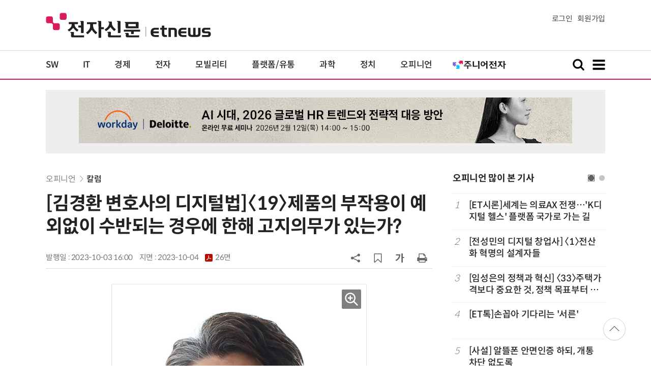

--- FILE ---
content_type: text/html; charset=UTF-8
request_url: https://www.etnews.com/20231003000083
body_size: 50736
content:
<!DOCTYPE html>
<html lang="ko">
<head>
	<meta http-equiv="Content-Type" content="text/html; charset=UTF-8" />
	<meta name="viewport" content="width=device-width">
    <title>[김경환 변호사의 디지털법]〈19〉제품의 부작용이 예외없이 수반되는 경우에 한해 고지의무가 있는가? - 전자신문</title>
	<link rel="canonical" href="https://www.etnews.com/20231003000083" />
	<link rel="alternate" media="only screen and (max-width: 640px)"  href="https://m.etnews.com/20231003000083">
	<meta http-equiv="Expires" content="-1">
    <meta http-equiv="Pragma" content="no-cache">
    <meta http-equiv="Cache-Control" content="no-cache">
    <meta http-equiv="X-UA-Compatible" content="IE=edge">
	<!--[if IE]><meta http-equiv='X-UA-Compatible' content='IE=edge,chrome=1'><![endif]-->
    <meta name="robots" content="all">
    <meta name="author" content="www.etnews.com">
    <meta name="copyright" content="Copyright &copy; Electronic Times Internet. All Right Reserved.">
    <meta name="keywords" content="전자신문,전자신문인터넷,Etnews,Etnews.com,뉴스,News,속보,방송,연예,통신,SW,바이오,소재,부품,과학,전자,자동차,경제,금융,산업,정책,글로벌,리포트,동영상,">
    <meta property="fb:app_id" content="1425291491111655">
	<meta name="format-detection" content="telephone=no">
	    <meta property="og:type" content="article" />
    <meta property="og:site_name" content="미래를 보는 창 - 전자신문">
    <meta property="og:url" content="https://www.etnews.com/20231003000083?SNS=00002">
    <meta property="og:image" content="https://img.etnews.com/news/article/2023/10/03/news-p.v1.20231003.04f4f50e07304b8d808db548ed024353_P1.jpg" />
	<meta property="og:image:width" content="500">
    <meta property="og:image:height" content="700">
    <meta property="og:title" content="[김경환 변호사의 디지털법]〈19〉제품의 부작용이 예외없이 수반되는 경우에 한해 고지의무가 있는가?">
    <meta property="og:description" content="아무리 좋은 의도로 만든 제품이라도 의도하지 않은 부작용이 발생할 수 있다. 이 경우 제품 생산자는 부작용에 대해 어느 정도까지 소비자에게 고지해야 하는 지, 통상적으로는 발생하지 않지만 특별한 경우에 간혹 발생하는 부작용까지 전부 표시나 고지를 해야 하는지 등의 의문">
    <meta property="og:category" content="editoria">
    <meta property="dable:image" content="https://img.etnews.com/news/article/2023/10/03/article_03170639490669.jpg">
	<meta property="dable:item_id" content="20231003000083">
	<meta property="dable:author" content="">
    <meta name="twitter:card" content="summary_large_image">
    <meta name="twitter:url" content="https://www.etnews.com/20231003000083?SNS=00001">
    <meta name="twitter:site" content="@imetnews">
    <meta name="twitter:image:src" content="https://img.etnews.com/news/article/2023/10/03/news-p.v1.20231003.04f4f50e07304b8d808db548ed024353_P1.jpg">
    <meta name="twitter:title" content="[김경환 변호사의 디지털법]〈19〉제품의 부작용이 예외없이 수반되는 경우에 한해 고지의무가 있는가?">
    <meta name="twitter:domain" content="etnews.com">
    <meta name="twitter:description" content="아무리 좋은 의도로 만든 제품이라도 의도하지 않은 부작용이 발생할 수 있다. 이 경우 제품 생산자는 부작용에 대해 어느 정도까지 소비자에게 고지해야 하는 지, 통상적으로는 발생하지 않지만 특별한 경우에 간혹 발생하는 부작용까지 전부 표시나 고지를 해야 하는지 등의 의문">
    <meta name="url" content="https://www.etnews.com/20231003000083">
    <meta name="title" content="[김경환 변호사의 디지털법]〈19〉제품의 부작용이 예외없이 수반되는 경우에 한해 고지의무가 있는가?">
    <meta name="description" content="아무리 좋은 의도로 만든 제품이라도 의도하지 않은 부작용이 발생할 수 있다. 이 경우 제품 생산자는 부작용에 대해 어느 정도까지 소비자에게 고지해야 하는 지, 통상적으로는 발생하지 않지만 특별한 경우에 간혹 발생하는 부작용까지 전부 표시나 고지를 해야 하는지 등의 의문">
    <meta name="news_keywords" content="">
    <meta name="DC.date.issued" content="2023-10-03">
	<!-- aicon  추가-->
	<meta content="20231003000083" property="aicon:item_id">
    <meta property="aicon:image" content="https://img.etnews.com/news/article/2023/10/03/article_03170639490669.jpg">
	<!-- 아이템 작성자(기자명) (필수) -->
	<meta content="" property="aicon:author">
	<!-- 아이템 카테고리 -->
	<meta content="오피니언" property="article:section"> <!-- 메인 카테고리 (필수) -->
	<!-- 아이템 작성일(ISO 8601) (필수) -->
	<meta content="2023-10-03T16:00:00+09:00" property="article:published_time"> <!-- 예(한국시간 오후 1:20) -->
	<meta property="ssc:cmsid" name="ssc:cmsid" content="AKR1202310031321486767"/>
	<script>var ART_CODE = "20231003000083";</script>
	<!-- Google Tag Manager -->
	<script id="et_tm_head">(function(w,d,s,l,i){w[l]=w[l]||[];w[l].push({'gtm.start':
	new Date().getTime(),event:'gtm.js'});var f=d.getElementsByTagName(s)[0],
	j=d.createElement(s),dl=l!='dataLayer'?'&l='+l:'';j.async=true;j.src=
	'https://www.googletagmanager.com/gtm.js?id='+i+dl;f.parentNode.insertBefore(j,f);
	})(window,document,'script','dataLayer','GTM-P8B2ZWL');</script>
	<!-- End Google Tag Manager -->
    <link rel="shortcut icon" href="https://img.etnews.com/2019/mobile_et/images/favicon.png" />
    <link rel="alternate" type="application/rss+xml" title="etnews.com [RSS]" href="http://rss.etnews.com/" />
	<link rel="stylesheet" type="text/css" href="https://img.etnews.com/2024/etnews/css/common.css?1769853918">
    <link rel="stylesheet" type="text/css" href="https://img.etnews.com/2024/etnews/css/view.css?1769853918"/>
    <link rel="stylesheet" type="text/css" href="https://img.etnews.com/2022/etnews/css/slick.css?1769853918"/>
	<script type="text/javascript"> var submenu_code = "";</script>
	<script type="text/javascript" src="https://img.etnews.com/2022/etnews/js/jquery-3.6.0.min.js"></script>
	<script type="text/javascript" src="https://www.etnews.com/static/js/common.js?1769853918" defer="" charset="utf-8"></script>
	<!--[if lt IE 9]>
	<script src="https://img.etnews.com/2016/etnews/js/html5shiv.js"></script>
	<![endif]-->
    <script type="text/javascript" src="https://img.etnews.com/2022/etnews/js/jquery.cookie.js"></script>
	<script type="text/javascript" src="/static/js/article.js?t=1769853918"></script>
	<script type="text/javascript" src="https://img.etnews.com/2022/etnews/js/slick.min.js"></script>
	<script type="text/javascript" src="https://compass.adop.cc/assets/js/adop/adopJ.js?v=14"></script>
	<script type="text/javascript">articleCount('20231003000083', '', '');</script>
	<script type="text/javascript">articleCount2('20231003000083', '', '', '3.129.9.210', 'Mozilla/5.0 (Macintosh; Intel Mac OS X 10_15_7) AppleWebKit/537.36 (KHTML, like Gecko) Chrome/131.0.0.0 Safari/537.36; ClaudeBot/1.0; +claudebot@anthropic.com)', '%2F20231003000083');</script>
	<script type="text/javascript"> $(function(){ getRelated('20231003000083'); }); </script>
	<script type="text/javascript" src="//send.mci1.co.kr/delivery/js/31681456/23055687568" async></script>
	<script type="text/javascript">
		document.querySelector('meta[name=referrer]');
	</script>
	<!-- Dable 스크립트 시작 / 문의 media@dable.io -->
	<script>
	(function(d,a,b,l,e,_) { d[b]=d[b]||function(){(d[b].q=d[b].q||[]).push(arguments)};e=a.createElement(l); e.async=1;e.charset='utf-8';e.src='//static.dable.io/dist/plugin.min.js'; _=a.getElementsByTagName(l)[0];_.parentNode.insertBefore(e,_); })(window,document,'dable','script'); dable('setService', 'etnews.com'); dable('sendLogOnce'); 
	</script>
	<!-- Dable 스크립트 종료 / 문의 media@dable.io -->

</head>
<body>
	<!-- Google Tag Manager (noscript) -->
	<noscript><iframe id="et_tm_body" src="https://www.googletagmanager.com/ns.html?id=GTM-P8B2ZWL" height="0" width="0" style="display:none;visibility:hidden"></iframe></noscript>
	<!-- End Google Tag Manager (noscript) -->
	<!-- 동영상ad -->
	<script src="//ad.doorigo.co.kr/cgi-bin/PelicanC.dll?impr?pageid=0Hvd&out=copy"></script>
  <!-- 헤더 부분 : 시작 -->
	<header>
      <div class="nav_head">
        <div class="wrap">
          <h1 class="logo"><a href="https://www.etnews.com" title="전자신문"><img src="https://img.etnews.com/2024/etnews/images/logo_etnews.svg"></a></h1>
          <div class="nav_member">
            <a href="https://member.etnews.com/member/login.html?return_url=https://www.etnews.com">로그인</a><a href="https://member.etnews.com/member/join_index.html">회원가입</a>
          </div>
        </div>
      </div>
			
      <nav>
        <div class="wrap">
          <h1 class="logo_scroll"><a href="https://www.etnews.com" title="전자신문"><img src="https://img.etnews.com/2024/etnews/images/logo_et.svg"></a></h1>
		  <div class="nav_article_title" id="scroll_title"></div>
          <ul class="nav" id="scroll_nav">
            <li><a href="https://www.etnews.com/news/section.html?id1=04">SW</a></li>
            <li><a href="https://www.etnews.com/news/section.html?id1=03">IT</a></li>
            <li><a href="https://www.etnews.com/news/section.html?id1=02">경제</a></li>
            <li><a href="https://www.etnews.com/news/section.html?id1=06">전자</a></li>
            <li><a href="https://www.etnews.com/news/section.html?id1=17">모빌리티</a></li>
            <li><a href="https://www.etnews.com/news/section.html?id1=60">플랫폼/유통</a></li>
   		    <li><a href="https://www.etnews.com/news/section.html?id1=20">과학</a></li>
            <li><a href="https://www.etnews.com/news/section.html?id1=22">정치</a></li>
            <li><a href="https://www.etnews.com/news/opinion.html">오피니언</a></li>
			<li class="outlink"><a href="https://jr.etnews.com/" target="_blank"><img src="https://img.etnews.com/2024/junior/images/logo_jr_menu.svg"></a></li>
          </ul>
          <div class="search_and_fullmenu">
            <div class="fullmenu_button">
              <a href="javascript:void(0)" class="search_show" id="search_show">
                <img class="search_btn search_show" src="https://img.etnews.com/2024/etnews/images/search.svg" alt="검색창 열기">
              </a>
              <a href="javascript:void(0)" class="search_hide" id="search_hide">
                <img class="close_btn2 search_hide" src="https://img.etnews.com/2024/etnews/images/remove.svg" alt="전체 메뉴 닫기">
              </a>
            </div>

            <div class="fullmenu_button">
              <a href="javascript:void(0)" class="menu_show" id="menu_show">
                <img class="fullmenu_btn menu_show" src="https://img.etnews.com/2024/etnews/images/reorder.svg" alt="전체 메뉴 열기">
              </a>
              <a href="javascript:void(0)" class="menu_hide" id="menu_hide">
                <img class="close_btn menu_hide" src="https://img.etnews.com/2024/etnews/images/remove.svg" alt="전체 메뉴 닫기">
              </a>
            </div>

          </div>
        </div>
      </nav>

      <!-- 검색박스 -->
      <section class="search_wrap">
        <div class="searchbox">
          <form action="https://search.etnews.com/etnews/search.html" method="get">
            <input type="search" required="" class="searchbox-input" name="kwd" id="search_kwd" placeholder="검색어를 입력하세요">
            <input type="submit" value="" class="searchbox-submit">
          </form>
        </div>
      </section>
      <!-- //검색박스 -->

      <!-- 전체메뉴박스 -->
      <section class="fullmenu_wrap">
        <nav class="fullmenu_nav">
          <div class="fullmenu">
			<ul>
				<li class="title"><a href="https://news.etnews.com" target="_blank">뉴스</a></li>
			    <li><a href="https://www.etnews.com/news/section.html">속보</a></li>
			    <li><a href="https://www.etnews.com/news/section.html?id1=04">SW</a></li>
			    <li><a href="https://www.etnews.com/news/section.html?id1=03">IT</a></li>
			    <li><a href="https://www.etnews.com/news/section.html?id1=02">경제</a></li>
			    <li><a href="https://www.etnews.com/news/section.html?id1=06">전자</a></li>
			    <li><a href="https://www.etnews.com/news/section.html?id1=17">모빌리티</a></li>
			    <li><a href="https://www.etnews.com/news/section.html?id1=60">플랫폼/유통</a></li>
			    <li><a href="https://www.etnews.com/news/section.html?id1=20">과학</a></li>
			</ul>
			<ul>
				<li class="title">&nbsp;</li>
			    <li><a href="https://www.etnews.com/news/section.html?id1=22">정치</a></li>
			    <li><a href="https://www.etnews.com/news/opinion.html">오피니언</a></li>
			    <li><a href="https://www.etnews.com/news/section.html?id1=12">국제</a></li>
			    <li><a href="https://www.etnews.com/news/section.html?id1=25">전국</a></li>
			    <li><a href="https://www.etnews.com/news/section.html?id1=15">스포츠</a></li>
			    <li><a href="https://www.etnews.com/news/series.html?id=1">특집</a></li>
			    <li><a href="https://www.etnews.com/news/series.html?id=3">연재</a></li>
			</ul>
			<ul>
				<li class="title">라이프</li>
				<li><a href="https://www.etnews.com/news/section.html?id1=09&id2=091">연예</a></li>
				<li><a href="https://www.etnews.com/news/section.html?id1=09&id2=996">포토</a></li>
				<li><a href="https://www.etnews.com/news/section.html?id1=09&id2=096">공연전시</a></li>
				<li><a href="https://www.etnews.com/news/section.html?id1=09&id2=992">생활문화</a></li>
				<li><a href="https://www.etnews.com/news/section.html?id1=09&id2=093">여행/레저</a></li>
			</ul>
			<ul>
				<li class="title">비주얼IT</li>
				<li><a href="https://www.etnews.com/news/issue_analysis.html">이슈플러스</a></li>
				<li><a href="https://www.etnews.com/news/aistudio.html">AI 스튜디오</a></li>
				<li><a href="https://www.etnews.com/news/etstudio.html">Hot 영상</a></li>
				<li><a href="https://www.etnews.com/news/photonews.html">뷰포인트</a></li>
				<li><a href="https://www.etnews.com/stats/list_stats.html">인포그래픽</a></li>
			</ul>
			<ul>
				<li class="title">부가서비스</li>
				<li><a href="https://conference.etnews.com/" target="_blank">Conference</a></li>
				<li><a href="https://www.allshowtv.com/" target="_blank">allshowTV</a></li>
				<li><a href="https://www.etnews.com/ict" target="_blank">시사용어</a></li>
				<li><a href="https://pdf.etnews.com/" target="_blank">PDF서비스</a></li>
			</ul>
			<ul class="scrap_menu_ul">
				<li class="title">서비스안내</li>
				<li><a href="https://info.etnews.com/sub_2_1.html" target="_blank" title="새창으로">신문구독신청</a></li>
				<li><a href="https://info.etnews.com/sub_2_2.html">콘텐츠구매</a></li>
				<li><a href="http://leadersedition.etnews.com/intro/info.aspx" target="_blank" title="새창으로">초판서비스</a></li>
				<li class="title">회원서비스</li>
				<li><a href="https://www.etnews.com/pages/bookmark.html" title="내 스크랩으로 이동">내 스크랩</a></li>
			</ul>
			<ul>
				<li class="title">이용안내</li>
			    <li><a href="https://info.etnews.com/sub_3_1_1.html" target="_blank">지면광고안내</a></li>
			    <li><a href="https://info.etnews.com/sub_3_2.html" target="_blank">행사문의</a></li>
			    <li><a href="https://info.etnews.com/sub_3_3.html" target="_blank">통합마케팅 상품 안내</a></li>
			    <li><a href="https://info.etnews.com/sub_3_4.html" target="_blank">이용약관</a></li>
			    <li><a href="https://info.etnews.com/sub_3_5.html" target="_blank">개인정보취급방침</a></li>
			    <li><a href="https://info.etnews.com/sub_3_6.html" target="_blank">고충처리</a></li>
			</ul>
			<ul>
				<li class="title">회사소개</li>
			    <li><a href="https://info.etnews.com/sub_1_1_1.html" target="_blank">전자신문</a></li>
			    <li><a href="https://info.etnews.com/sub_1_2.html" target="_blank">전자신문인터넷</a></li>
			    <li><a href="https://info.etnews.com/sub_1_3_2.html" target="_blank">연혁</a></li>
			    <li><a href="https://info.etnews.com/sub_1_4.html" target="_blank">CI소개</a></li>
			    <li><a href="https://info.etnews.com/sub_1_5.html" target="_blank">회사위치</a></li>
			</ul>          </div>
        </nav>
      </section>
       <!-- //전체메뉴박스 -->
	  <div class="progress-container">
		<div class="progress-bar" id="pageBar"></div>
	  </div>
    </header>
  <!-- 헤더 부분 : 끝 -->
  <!-- 여기부터 콘텐츠 부분 1213-->
	<div class="ad_article_top_full">
			<iframe width="970" height="90" src="https://www.etnews.com/tools/refresh_script.html?duration=30&src=%2F%2Fyellow.contentsfeed.com%2FRealMedia%2Fads%2Fadstream_jx.ads%2Fetnews.com%2Fdetail%40Top1" scrolling="no"></iframe>
	</div>
  <main>
    <div class="wrap flex">

      <!-- col_left -->
      <div class="col_left">
        <article itemtype="http://schema.org/Article">
          <div class="article_header" >
            <div class="breadcrumb">
              <a href="/news/section.html?id1=11">오피니언</a>		              <a href="/news/section.html?id1=11&id2=011">칼럼</a>					</div>
            <h2 id="article_title_h2" itemtype="headline">[김경환 변호사의 디지털법]〈19〉제품의 부작용이 예외없이 수반되는 경우에 한해 고지의무가 있는가?</h2>
            <div class="timewrap">
              <div class="time">
                <time>발행일 : 2023-10-03 16:00</time>
				<time>지면 : <a href="https://pdf.etnews.com/pdf_today.html?ymd=20231004#p26" title="2023-10-04자 PDF 보기" target="_blank">2023-10-04 <span>26면</span></a></time>
              </div>
              <!-- acc_nav -->
              <div class="acc_nav">
                <div class="acc_nav_btn btn_sns">
                  <img src="https://img.etnews.com/2024/etnews/images/share.svg">
                </div>

                <!-- dropdown::SNS -->
                <div class="dropdown" id="bt_share_sns">
                  <strong>공유하기</strong>
				  <button class="dropdown_close"><img src="https://img.etnews.com/2024/etnews/images/remove_thin.svg"></button>
				  <a href="javascript:void(0);" onclick="window.open('https://www.facebook.com/sharer.php?u=https%3A%2F%2Fwww.etnews.com%2F20231003000083%3FSNS%3D00002','fbwin','width=1000,height=500'); return false;" title="페이스북 공유하기">
                    <span><img src="https://img.etnews.com/2024/etnews/images/sns_facebook.svg"></span>
                    <p>페이스북</p>
                  </a>
                  <a href="https://www.etnews.com/tools/redirect_sns.html?p=twitter&pos=2&url=https%3A%2F%2Fwww.etnews.com%2F20231003000083%3FSNS%3D00001&text=%5B%EA%B9%80%EA%B2%BD%ED%99%98+%EB%B3%80%ED%98%B8%EC%82%AC%EC%9D%98+%EB%94%94%EC%A7%80%ED%84%B8%EB%B2%95%5D%E3%80%8819%E3%80%89%EC%A0%9C%ED%92%88%EC%9D%98+%EB%B6%80%EC%9E%91%EC%9A%A9%EC%9D%B4+%EC%98%88%EC%99%B8%EC%97%86%EC%9D%B4+%EC%88%98%EB%B0%98%EB%90%98%EB%8A%94+%EA%B2%BD%EC%9A%B0%EC%97%90+%ED%95%9C%ED%95%B4+%EA%B3%A0%EC%A7%80%EC%9D%98%EB%AC%B4%EA%B0%80+%EC%9E%88%EB%8A%94%EA%B0%80%3F"  title="X 공유하기" class="share_twitter" target="_blank">
                    <span><img src="https://img.etnews.com/2024/etnews/images/sns_x.svg"></span>
                    <p>X(트위터)</p>
                  </a>
                  <a href="javascript:void(0);" onclick="login_chk('https://www.etnews.com/20231003000083')" title="메일 보내기">
                    <span><img src="https://img.etnews.com/2024/etnews/images/sns_email.svg"></span>
                    <p>메일</p>
                  </a>
                  <a href="javascript:void(0);" title="URL 복사하기" id="btn_url_copy">
                    <span><img src="https://img.etnews.com/2024/etnews/images/sns_url.svg"></span>
                    <p>URL 복사</p>
                  </a>
				  <input type="hidden" name="copy_article_url" id="cp_url" value="https://www.etnews.com/20231003000083">
                </div>
                 <!-- //dropdown::SNS -->

                <div class="acc_nav_btn"><button class="btn_bookmark" data-id="20231003000083" title="스크랩"><img src="https://img.etnews.com/2024/etnews/images/bookmark.svg"></button></div>
                <div class="acc_nav_btn btn_ga">
                  <img src="https://img.etnews.com/2024/etnews/images/ga.svg">
                </div>
                 <!-- dropdown::글자크기 -->
                <div class="dropdown" id="bt_font_size">
                  <strong>글자크기 설정</strong>
				  <button class="dropdown_close"><img src="https://img.etnews.com/2024/etnews/images/remove_thin.svg"></button>
                  <a href="javascript:void(0);" onclick="changeFontSize('dec'); return false;" title="글자 작게" class="fs_small">
                    <span>가</span>
                    <p>작게</p>
                  </a>
				  <a href="javascript:void(0);" onclick="changeFontSize('default'); return false;" title="글자 보통" class="fs_default">
				    <span>가</span>
				    <p>보통</p>
				  </a>
                  <a href="javascript:void(0);" onclick="changeFontSize('inc'); return false;" title="글자 크게" class="fs_big">
                    <span>가</span>
                    <p>크게</p>
                  </a>
                </div>
                <!-- //dropdown::글자크기 -->

                <div class="acc_nav_btn"><a href="javascript:void(0);" onclick="print()" title="인쇄하기" class="news_print"><img src="https://img.etnews.com/2024/etnews/images/print.svg"></a></div>
              </div>
              <!-- //acc_nav -->
            </div>
          </div>

          <div class="article_body " itemprop="articleBody" id="articleBody">
<figure class="article_image"><a href="/tools/image_popup.html?v=[base64]" border="0" target="_blank" alt="새창 이미지확대보기"><img  src="https://img.etnews.com/news/article/2023/10/03/news-p.v1.20231003.04f4f50e07304b8d808db548ed024353_P1.jpg" alt="김경환 법무법인 민후 변호사" style="cursor:pointer;" itemprop="image" /></a><figcaption class="caption">김경환 법무법인 민후 변호사</figcaption></figure>
<p>아무리 좋은 의도로 만든 제품이라도 의도하지 않은 부작용이 발생할 수 있다. 이 경우 제품 생산자는 부작용에 대해 어느 정도까지 소비자에게 고지해야 하는 지, 통상적으로는 발생하지 않지만 특별한 경우에 간혹 발생하는 부작용까지 전부 표시나 고지를 해야 하는지 등의 의문이 생길 수 있는데, 이에 대해 다룬 대법원 판례(2023. 5. 18. 선고 2022다230677 판결)가 있어 소개한다.<br />
<br />
사실관계를 요약하면, A는 오존이 발생하는 플라즈마 발생장치를 제조·판매하는 자로, 오존의 살균력으로 농산물 숙성지연 및 살균 효과가 있다고 광고해 B에게 판매했고, B는 수확한 사과를 플라즈마 발생장치가 설치된 창고에 보관했다. 그런데 플라즈마 발생장치에서 발생하는 오존이 주된 원인이 돼 창고에 보관 중인 사과에서 갈변 및 함몰 현상이 발생, 그로 인해 B는 재산상 피해를 입었다. 그런데 A가 제조·판매하는 플라즈마 발생장치의 사용설명서에는 '작동 시 비릿한 냄새의 원인은 오존이며, 이는 인체에 무해한 농도로 조정되어 발생된다' 등 표시만 있었지, 오존의 부작용에 대해서는 직접적 표시가 존재하지 않았다.<br />
<br />
손해배상 소송을 제기한 B는 A가 신의칙상 고지의무를 이행하지 않았다고 주장했으나, 원심(대구지방법원 2022. 4. 13. 선고 2021나310031 판결)은 오존에 과도하게 노출될 경우 심각한 피해를 입을 수 있다는 것은 일반적으로 널리 알려진 상식에 속하는 사항이고, 제품의 부작용은 십중팔구, 거의 예외 없이 수반한다면 신의칙상 고지의무가 있다는 전제 하에, A의 고지의무를 부정했다.<br />
<br />
원심이 A의 고지의무를 엄격하게 해석한 이유는, '상대방이 그 계약을 체결하지 아니하거나 적어도 그와 같은 내용 또는 조건으로 계약을 체결하지 아니하였을 것이 경험칙상 명백한 경우'에 한해 고지의무가 있고, '상대방이 고지의무의 대상이 되는 사실을 이미 알고 있는 경우'에는 아예 고지의무 자체가 없다는 기존 대법원 판례가 있기 때문이다.<br />
<br />
그러나 대법원 판단은 달랐는데, 플라즈마 발생장치를 제조·판매하는 A가 사용설명서에 '이 사건 장치에서 발생하는 오존의 농도가 높아지면 보관하는 농작물에 피해가 나타날 수 있다'는 오존의 부작용을 표시하는 것이 합리적이고, 나아가 오존의 부작용을 표시하였다면 B가 사과의 상태를 보다 주의 깊게 관찰하는 등 발생할 수 있는 피해나 위험을 줄이거나 피할 수 있었다고 보아, 이를 해태한 A의 고지의무 위반을 인정했다.<br />
<br />
<span id='newsroom_etview_promotion' class='ad_newsroom1234'></span>정리하면, 원심은 오존의 부작용은 널리 알려진 상식에 속하는 사항이므로 고지의무가 없다고 보았지만, 대법원은 오존의 부작용을 고지하는 것이 '합리적'이라고 보았고, 원심은 제품의 부작용은 십중팔구, 거의 예외 없이 수반한다면 신의칙상 고지의무가 있다고 보면서 고지가 있었다면 계약 체결을 하지 않았을 것이 경험칙상 명백하지 않다고 보았지만, 대법원은 표시나 고지가 있었다면 제품으로 발생할 수 있는 피해나 위험을 줄이거나 피할 수 있었다고 판단했다. 위 대법원 판시 내용을 모든 재산권에 관한 거래관계에 적용하는 것은 무리가 있지만, 적어도 제품에 대해서는 고지의무를 확대했다고 볼 수 있는 바, 제품 부작용에 대한 '합리적' 고지의무를 부과해 소비자 권리를 실질적으로 보장했다는 점에서 큰 의미가 있다.<br />
<br />
김경환 법무법인 민후 변호사
</p>

		  </div>

            <!-- 해시태그 -->
            <div class="hashtag">
<a href="/news/category_list.html?id=2904">김경환 변호사의 디지털법</a>            </div>
            <!-- //해시태그 -->
			<!--- 연관기사  -->
			<div id="layerRelated"></div>
			<!--- //연관기사 -->
        </article>

		<div id="AnyMindavs" style="padding-bottom:40px;"></div>
		<div class="ad_text">
			<ul class="related_news">
				<li><script type="text/javascript" src="https://yellow.contentsfeed.com/RealMedia/ads/adstream_jx.ads/etnews.com/HotContents@x01" ></script></li>
				<li><script type="text/javascript" src="https://yellow.contentsfeed.com/RealMedia/ads/adstream_jx.ads/etnews.com/HotContents@x02" ></script></li>
				<li><script type="text/javascript" src="https://yellow.contentsfeed.com/RealMedia/ads/adstream_jx.ads/etnews.com/HotContents@x03" ></script></li>
			</ul>
		</div>		<div class="ad_300x250">
			<script src="https://media.adpnut.com/cgi-bin/PelicanC.dll?impr?pageid=01kr&out=script"></script>
		</div>
		<div class="ad_300x250">
			<script src="https://media.adpnut.com/cgi-bin/PelicanC.dll?impr?pageid=01kq&out=script"></script>
		</div>
		<!-- 컨퍼런스 광고 2줄-->
		<div class="ad_text">
			<ul >
				<li><script type="text/javascript" src="https://yellow.contentsfeed.com/RealMedia/ads/adstream_jx.ads/etnews.com/detail@x60" ></script></li>
				<li><script type="text/javascript" src="https://yellow.contentsfeed.com/RealMedia/ads/adstream_jx.ads/etnews.com/detail@x61" ></script></li>
			</ul>
		</div>
		<!-- 컨퍼런스 광고 2줄-->
	<div class="clearfix" id="banner_hns"><!-- HNS 에이치엔에스커뮤니케이션-->
		<div class="ad_300x250">		
			<ins class='adsbyadop' _adop_zon = '9cada4ff-ac10-408d-9ee4-9d3c47214b37' _adop_type = 're' style='display:inline-block;width:300px;height:250px;' _page_url=''></ins>
		</div>
		<div class="ad_300x250">
			<ins class='adsbyadop' _adop_zon = '2782b303-7d46-4f62-bf1c-d8194d4d9ad2' _adop_type = 're' style='display:inline-block;width:300px;height:250px;' _page_url=''></ins>
		</div>
	</div>		<script src="//ad.doorigo.co.kr/cgi-bin/PelicanC.dll?impr?pageid=0F2V&out=script"></script>	<div class="clearfix" style="margin-top:40px">
		<div class="ad_300x250">
			<iframe width="300" height="250" src="//ad.ad4989.co.kr/cgi-bin/PelicanC.dll?impr?pageid=0GTY&out=iframe" allowTransparency = "true" marginwidth="0" marginheight="0" hspace="0" vspace="0" frameborder="0" scrolling="no" sandbox="allow-same-origin allow-scripts allow-forms allow-top-navigation allow-popups allow-modals allow-top-navigation-by-user-activation allow-popups-to-escape-sandbox"></iframe>
		</div>
		<div class="ad_300x250">
			<iframe width="300" height="250" src="//ad.ad4989.co.kr/cgi-bin/PelicanC.dll?impr?pageid=0GTZ&out=iframe" allowTransparency = "true" marginwidth="0" marginheight="0" hspace="0" vspace="0" frameborder="0" scrolling="no" sandbox="allow-same-origin allow-scripts allow-forms allow-top-navigation allow-popups allow-modals allow-top-navigation-by-user-activation allow-popups-to-escape-sandbox"></iframe>
		</div>
	</div>
	  <!-- 전자신문 댓글시스템 가져오기-->

	  </div>
      <!-- //col_left -->
      <!-- //aside_wrap -->
      <div class="aside_wrap">

        <!-- topnews -->
        <aside class="topnews">
          <h3>오피니언 많이 본 기사</h3>
          <!-- slider -->
          <div class="slider">
            <ul class="single-item" id="topnews">
              <li class="active">
                <ol>
                  <li><i>1</i><a href="https://www.etnews.com/20260129000123">[ET시론]세계는 의료AX 전쟁…'K디지털 헬스' 플랫폼 국가로 가는 길</a></li>
                  <li><i>2</i><a href="https://www.etnews.com/20260128000086">[전성민의 디지털 창업사] 〈1〉전산화 혁명의 설계자들</a></li>
                  <li><i>3</i><a href="https://www.etnews.com/20260128000089">[임성은의 정책과 혁신] 〈33〉주택가격보다 중요한 것, 정책 목표부터 다시 세워야</a></li>
                  <li><i>4</i><a href="https://www.etnews.com/20260129000258">[ET톡]손꼽아 기다리는 '서른'</a></li>
                  <li><i>5</i><a href="https://www.etnews.com/20260128000392">[사설] 알뜰폰 안면인증 하되, 개통 차단 없도록</a></li>
                </ol>
              </li>
              <li class="active">
                <ol>                  <li><i>6</i><a href="https://www.etnews.com/20260130000057">[ET단상]전동킥보드, '엉뚱한 열쇠'로 잠글 텐가</a></li>
                  <li><i>7</i><a href="https://www.etnews.com/20260129000231">[데스크라인] 혁신과 수용 사이</a></li>
                  <li><i>8</i><a href="https://www.etnews.com/20260129000100">[기고] AI 기본법 시대 '결과' 검증 넘어 '설계'의 책임성으로</a></li>
                  <li><i>9</i><a href="https://www.etnews.com/20260129000114">[人사이트] 김형진 메타크라우드 대표 “철통 보안 AI 신뢰 인프라로 글로벌 시장 도약”</a></li>
                  <li><i>10</i><a href="https://www.etnews.com/20260128000194">[인사] 기후에너지환경부</a></li>
                </ol>
              </li>
              
            </ul>
            <script type="text/javascript">
              $(document).ready(function(){ $('#topnews').slick({	arrows:false,dots: true, autoplay: false, infinite: true, autoplaySpeed:5000, cssEase: 'linear'});});
            </script>
          </div>
          <!-- //slider -->
        </aside>
        <!-- //topnews -->
			<!-- 주요행사 -->
            <aside class="event">
              <h3><a href="https://conference.etnews.com" target="_blank">주요 행사 <span class="more_gt">&#10095;</span></a></h3>
              <!-- slider -->
              <div class="slider">
                <ul class="single-item" id="event">
                  <li class="active">
                    <a href="https://conference.etnews.com/conf_info.html?uid=464" target="_blank">
                      <figure>
                        <img src="https://img.etnews.com/photo_main/conference/2026/01/26/cms_conference_list_26110822375144.jpg" alt="주요행사 이미지">
                      </figure>
                      <div class="text">
                        <strong>`n8n`, 나의 첫 번째 업무 자동화 AI 파트너 - 칼퇴 가능한 노코드 자동화 실전 워크숍</strong>
                      </div>
                    </a>
                  </li>
                  <li class="active">
                    <a href="https://www.sek.co.kr/2026/security" target="_blank">
                      <figure>
                        <img src="https://img.etnews.com/photo_main/conference/2026/01/19/cms_conference_list_19152849641056.png" alt="주요행사 이미지">
                      </figure>
                      <div class="text">
                        <strong>시큐리티 메가비전 2026(Security MEGAVISION 2026</strong>
                      </div>
                    </a>
                  </li>
                  <li class="active">
                    <a href="https://conference.etnews.com/conf_info.html?uid=466" target="_blank">
                      <figure>
                        <img src="https://img.etnews.com/photo_main/conference/2026/01/02/cms_conference_list_02172437348063.jpg" alt="주요행사 이미지">
                      </figure>
                      <div class="text">
                        <strong>노코드 Dify와 MCP로 구현하는 AI 에이전트 업무 자동화 1-day 워크숍</strong>
                      </div>
                    </a>
                  </li>
                  <li class="active">
                    <a href="" target="_blank">
                      <figure>
                        <img src="https://img.etnews.com/photo_main/conference/2026/01/25/cms_conference_list_25234351653076.jpg" alt="주요행사 이미지">
                      </figure>
                      <div class="text">
                        <strong>AI 시대, 2026 글로벌 HR 트렌드와 전략적 대응 방안</strong>
                      </div>
                    </a>
                  </li>
                  <li class="active">
                    <a href="https://conference.etnews.com/conf_info.html?uid=467" target="_blank">
                      <figure>
                        <img src="https://img.etnews.com/photo_main/conference/2026/01/07/cms_conference_list_07101818869195.jpg" alt="주요행사 이미지">
                      </figure>
                      <div class="text">
                        <strong>코딩 몰라도 OK! ‘바이브 코딩’으로 웹/앱 제작 워크숍(초급반/중급반) with Cursor + n8n</strong>
                      </div>
                    </a>
                  </li>
                  <li class="active">
                    <a href="https://www.ciosummit.co.kr/" target="_blank">
                      <figure>
                        <img src="https://img.etnews.com/photo_main/conference/2025/12/08/cms_conference_list_08100105362329.png" alt="주요행사 이미지">
                      </figure>
                      <div class="text">
                        <strong>CIO Summit 2026</strong>
                      </div>
                    </a>
                  </li>
                  <li class="active">
                    <a href="https://conference.etnews.com/conf_info.html?uid=469" target="_blank">
                      <figure>
                        <img src="https://img.etnews.com/photo_main/conference/2026/01/29/cms_conference_list_29110944220249.jpg" alt="주요행사 이미지">
                      </figure>
                      <div class="text">
                        <strong>AI 커머스 아키텍처 컨퍼런스 2026</strong>
                      </div>
                    </a>
                  </li>
                  <li class="active">
                    <a href="https://www.sek.co.kr/2026/psm27" target="_blank">
                      <figure>
                        <img src="https://img.etnews.com/photo_main/conference/2026/01/22/cms_conference_list_22151611461129.jpg" alt="주요행사 이미지">
                      </figure>
                      <div class="text">
                        <strong>제27회 공공솔루션마켓</strong>
                      </div>
                    </a>
                  </li>
                </ul>
                <script type="text/javascript">
                  $(document).ready(function(){ $('#event').slick({	arrows:false,dots: true, autoplay: true, infinite: true, autoplaySpeed:5000, cssEase: 'linear'});});
                </script>
              </div>
              <!-- //slider -->
              
            </aside>

            <!-- //주요행사 -->

        <!-- 비즈플러스 -->
        <aside class="mostview">
          <h3>BIZPLUS</h3>
          <ul class="text_list">
            
			<li>
              <div class="text">
                <strong><a href="https://www.etnews.com/20260119000054">AI가 결정권을 갖는 시대, 기업의 생존전략은?… 'AI 커머스 아키텍처 컨퍼런스 2026' 2월 4일 개최</a></strong>
              </div>
            </li>
		  </ul>
        </aside>
        <!-- //비즈플러스 -->
	  <aside class="ad_300x600">
		<iframe width="300" height="600" src="https://www.etnews.com/tools/refresh_script.html?refresh=true&amp;src=%2F%2Fyellow.contentsfeed.com%2FRealMedia%2Fads%2Fadstream_jx.ads%2Fetnews.com%2Fdetail%40Right3" frameborder="0" marginwidth="0" marginheight="0" scrolling="no"></iframe>
      </aside>
             <!-- HOT영상2 -->
            <aside class="shortform2">
              <h3><a href="https://www.etnews.com/news/etstudio.html">HOT 영상 <span class="more_gt">&#10095;</span></a></h3>
              <!-- slider -->
              <div class="slider">
                <ul class="single-item" id="shortform2">
                  <li class="active">
                    <a href="https://www.etnews.com/20260129000436">
                      <figure>
                        <img src="https://img.etnews.com/news/article/2026/01/29/news-p.v1.20260129.2a9cff14cf834cd6824e6c2beed1e327_T1.jpg" alt="주요행사 이미지">
                      </figure>
                      <div class="text">
                        <strong>“폭설 속 삽질 끝?”…영하 25도, 20시간 눈 치우는 '제설 로봇' 등장</strong>
                      </div>
                    </a>
                  </li>
                  <li class="active">
                    <a href="https://www.etnews.com/20260129000331">
                      <figure>
                        <img src="https://img.etnews.com/news/article/2026/01/29/news-p.v1.20260129.a7e6c2e9bb7a4f3dbfea68d4dd6aee34_T1.png" alt="주요행사 이미지">
                      </figure>
                      <div class="text">
                        <strong>술 취한 아버지, 6살 아들을 24m 높이 창문서 내려보냈다</strong>
                      </div>
                    </a>
                  </li>
                  <li class="active">
                    <a href="https://www.etnews.com/20260128000312">
                      <figure>
                        <img src="https://img.etnews.com/news/article/2026/01/28/news-p.v1.20260128.4ac9e9c2f3504cc797a78a977f188c17_T1.jpg" alt="주요행사 이미지">
                      </figure>
                      <div class="text">
                        <strong>사람 동작 1천 시간 학습…엉덩이·발까지 쓰는 로봇</strong>
                      </div>
                    </a>
                  </li>
                  <li class="active">
                    <a href="https://www.etnews.com/20260128000473">
                      <figure>
                        <img src="https://img.etnews.com/news/article/2026/01/28/news-p.v1.20260128.025c2e1c8eee423e92a3e6dd16a833e6_T1.jpg" alt="주요행사 이미지">
                      </figure>
                      <div class="text">
                        <strong>“용접부터 코딩까지 직접… 현실판 토니 스타크가 만든 '아이언맨 슈트'</strong>
                      </div>
                    </a>
                  </li>
                </ul>
                <script type="text/javascript">
                  $(document).ready(function(){ $('#shortform2').slick({	arrows:false,dots: true, autoplay: true, infinite: true, autoplaySpeed:5000, cssEase: 'linear'});});
                </script>
              </div>
              <!-- //slider -->
            </aside>
            <!-- //HOT영상2 -->

		<aside class="ad_300x250">
			<ins class="adsbyaiinad" data-aiinad-inv="23086344105"></ins>
		</aside>
		<aside class="ad_300x250" id="banner_hns_right">
			<ins class='adsbyadop' _adop_zon = 'f353bfb7-8001-4beb-b894-d382d723c423' _adop_type = 're' style='display:inline-block;width:300px;height:250px;' _page_url=''></ins>
		</aside>
		<aside class="ad_300x250">
			<!-- Begin Dable 우측_리스트 / For inquiries, visit http://dable.io -->
			<div id="dablewidget_V7KBO3bo" data-widget_id="V7KBO3bo">
			<script>
			(function(d,a,b,l,e,_) {
			if(d[b]&&d[b].q)return;d[b]=function(){(d[b].q=d[b].q||[]).push(arguments)};e=a.createElement(l);
			e.async=1;e.charset='utf-8';e.src='//static.dable.io/dist/plugin.min.js';
			_=a.getElementsByTagName(l)[0];_.parentNode.insertBefore(e,_);
			})(window,document,'dable','script');
			dable('setService', 'etnews.com');
			dable('sendLogOnce');
			dable('renderWidget', 'dablewidget_V7KBO3bo');
			</script>
			</div>
			<!-- End 우측_리스트 / For inquiries, visit http://dable.io -->
		</aside>
<br>
<br>
		<aside class="ad_300x250"><!-- 애드바인 230524-->
			<iframe src="//tracker.adbinead.com/other/etnews_rightmiddle2.html" width="300" height="250" frameborder="0" marginwidth="0" marginheight="0" scrolling="no" vspace="0" hspace="0" allowtransparency="true" style="margin: 0px; padding: 0px; border: currentColor; border-image: none; width: 300px; height: 250px; visibility: visible; position: relative; background-color: transparent;"></iframe>
		</aside>
      </div>
      <!-- //aside_wrap -->
    </div>
	<!-- wrap flex end -->

  </main>

	<!-- 푸터 영역 -->
    <footer>
      <div class="wrap">
        <div class="fullmenu">
			<ul>
				<li class="title"><a href="https://news.etnews.com" target="_blank">뉴스</a></li>
			    <li><a href="https://www.etnews.com/news/section.html">속보</a></li>
			    <li><a href="https://www.etnews.com/news/section.html?id1=04">SW</a></li>
			    <li><a href="https://www.etnews.com/news/section.html?id1=03">IT</a></li>
			    <li><a href="https://www.etnews.com/news/section.html?id1=02">경제</a></li>
			    <li><a href="https://www.etnews.com/news/section.html?id1=06">전자</a></li>
			    <li><a href="https://www.etnews.com/news/section.html?id1=17">모빌리티</a></li>
			    <li><a href="https://www.etnews.com/news/section.html?id1=60">플랫폼/유통</a></li>
			    <li><a href="https://www.etnews.com/news/section.html?id1=20">과학</a></li>
			</ul>
			<ul>
				<li class="title">&nbsp;</li>
			    <li><a href="https://www.etnews.com/news/section.html?id1=22">정치</a></li>
			    <li><a href="https://www.etnews.com/news/opinion.html">오피니언</a></li>
			    <li><a href="https://www.etnews.com/news/section.html?id1=12">국제</a></li>
			    <li><a href="https://www.etnews.com/news/section.html?id1=25">전국</a></li>
			    <li><a href="https://www.etnews.com/news/section.html?id1=15">스포츠</a></li>
			    <li><a href="https://www.etnews.com/news/series.html?id=1">특집</a></li>
			    <li><a href="https://www.etnews.com/news/series.html?id=3">연재</a></li>
			</ul>
			<ul>
				<li class="title">라이프</li>
				<li><a href="https://www.etnews.com/news/section.html?id1=09&id2=091">연예</a></li>
				<li><a href="https://www.etnews.com/news/section.html?id1=09&id2=996">포토</a></li>
				<li><a href="https://www.etnews.com/news/section.html?id1=09&id2=096">공연전시</a></li>
				<li><a href="https://www.etnews.com/news/section.html?id1=09&id2=992">생활문화</a></li>
				<li><a href="https://www.etnews.com/news/section.html?id1=09&id2=093">여행/레저</a></li>
			</ul>
			<ul>
				<li class="title">비주얼IT</li>
				<li><a href="https://www.etnews.com/news/issue_analysis.html">이슈플러스</a></li>
				<li><a href="https://www.etnews.com/news/aistudio.html">AI 스튜디오</a></li>
				<li><a href="https://www.etnews.com/news/etstudio.html">Hot 영상</a></li>
				<li><a href="https://www.etnews.com/news/photonews.html">뷰포인트</a></li>
				<li><a href="https://www.etnews.com/stats/list_stats.html">인포그래픽</a></li>
			</ul>
			<ul>
				<li class="title">부가서비스</li>
				<li><a href="https://conference.etnews.com/" target="_blank">Conference</a></li>
				<li><a href="https://www.allshowtv.com/" target="_blank">allshowTV</a></li>
				<li><a href="https://www.etnews.com/ict" target="_blank">시사용어</a></li>
				<li><a href="https://pdf.etnews.com/" target="_blank">PDF서비스</a></li>
			</ul>
			<ul class="scrap_menu_ul">
				<li class="title">서비스안내</li>
				<li><a href="https://info.etnews.com/sub_2_1.html" target="_blank" title="새창으로">신문구독신청</a></li>
				<li><a href="https://info.etnews.com/sub_2_2.html">콘텐츠구매</a></li>
				<li><a href="http://leadersedition.etnews.com/intro/info.aspx" target="_blank" title="새창으로">초판서비스</a></li>
				<li class="title">회원서비스</li>
				<li><a href="https://www.etnews.com/pages/bookmark.html" title="내 스크랩으로 이동">내 스크랩</a></li>
			</ul>
			<ul>
				<li class="title">이용안내</li>
			    <li><a href="https://info.etnews.com/sub_3_1_1.html" target="_blank">지면광고안내</a></li>
			    <li><a href="https://info.etnews.com/sub_3_2.html" target="_blank">행사문의</a></li>
			    <li><a href="https://info.etnews.com/sub_3_3.html" target="_blank">통합마케팅 상품 안내</a></li>
			    <li><a href="https://info.etnews.com/sub_3_4.html" target="_blank">이용약관</a></li>
			    <li><a href="https://info.etnews.com/sub_3_5.html" target="_blank">개인정보취급방침</a></li>
			    <li><a href="https://info.etnews.com/sub_3_6.html" target="_blank">고충처리</a></li>
			</ul>
			<ul>
				<li class="title">회사소개</li>
			    <li><a href="https://info.etnews.com/sub_1_1_1.html" target="_blank">전자신문</a></li>
			    <li><a href="https://info.etnews.com/sub_1_2.html" target="_blank">전자신문인터넷</a></li>
			    <li><a href="https://info.etnews.com/sub_1_3_2.html" target="_blank">연혁</a></li>
			    <li><a href="https://info.etnews.com/sub_1_4.html" target="_blank">CI소개</a></li>
			    <li><a href="https://info.etnews.com/sub_1_5.html" target="_blank">회사위치</a></li>
			</ul>        </div>
      </div>
      <div class="nav_footer">
        <div class="wrap">
          <div class="policy span_wrap">
            <span><a href="https://info.etnews.com/sub_3_1_1.html" target="_blank">지면광고안내</a></span>
            <span><a href="https://info.etnews.com/sub_3_2.html" target="_blank">행사문의</a></span>
            <span><a href="https://info.etnews.com/sub_3_3.html" target="_blank">통합마케팅 상품 안내</a></span>
            <span><a href="https://info.etnews.com/sub_3_4.html" target="_blank">이용약관</a></span>
            <span><a href="https://info.etnews.com/sub_3_5.html" target="_blank">개인정보취급방침</a></span>
            <span><a href="https://info.etnews.com/sub_3_6.html" target="_blank">고충처리</a></span>
            <span><a href="https://www.etnews.com/sitemap.html">사이트맵</a></span>
          </div>
        </div>
      </div>
      <div class="company_info">
        <div class="wrap">
          <div class="title span_wrap">
            <strong>전자신문</strong>
            <span><a href="https://info.etnews.com/" target="_blank">회사소개</a></span>
          </div>
          <adress class="span_wrap">
            <span>주소 : 서울시 서초구 양재대로2길 22-16 호반파크1관</span>
            <span>대표번호 : 02-2168-9200</span>
            <span>등록번호 : 서울 아04494</span>
            <span>등록일자 : 2017년 04월 27일</span>
          </adress>
		  <p class="span_wrap">
            <span>사업자명 : 전자신문인터넷</span>
            <span>사업자번호 : 107-81-80959</span>
            <span>발행·편집인: 김승규</span>
            <span>청소년보호책임자: 김태권</span>
		  </p>
          <p class="copyright">Copyright &copy; Electronic Times Internet. All Rights Reserved.</p>
        </div>
      </div>
      <button type="button" class="go_top" title="맨 위로"><img src="https://img.etnews.com/2024/etnews/images/gt_light.svg"></button>
	</footer>
	<div id="snackbar"></div>
	<!-- ICT용어 하이라이트 2023-10-03 16:00-->
	<script type="text/javascript"> var ict_terms_except = {};</script>
	<script src="https://www.etnews.com/tools/ict_terms.js?1769853918" type="text/javascript"></script>
	<script src="https://www.etnews.com/tools/ict_highlight.js?1769853918" type="text/javascript"></script>
	<script type="text/javascript">
	  window._taboola = window._taboola || [];
	  _taboola.push({flush: true});
	</script>

</body>
</html>

--- FILE ---
content_type: text/html; charset=UTF-8
request_url: https://www.etnews.com/tools/newsroom_etview.html
body_size: 1648
content:


			<div class="ad_thumbtext ad_newsroom">
			<div class="thumb"><a href="https://newsroom.etnews.com/common/tools/redirectEnc.html?[base64]" target="_blank"><img src="https://img.etnews.com/news/article/2026/01/28/news-p.v1.20260128.a41d03a220e840bcb060162b494c9b5a_T1.png"></a></div>
			<div class="text">
				<strong><a href="https://newsroom.etnews.com/common/tools/redirectEnc.html?[base64]" target="_blank">Synology, 한국사업본부 출범… 국내 파트너십·고객 서비스 강화</a></strong>
				<p class="more"><a href="https://newsroom.etnews.com/common/tools/redirectEnc.html?[base64]" target="_blank">[에이블스토어] 뉴스룸 바로가기&gt;</a></p>
			</div>
			</div>


--- FILE ---
content_type: text/html; charset=UTF-8
request_url: https://www.etnews.com/tools/article_ajax.html
body_size: 1132
content:
{"result":"0","result_msg":"success","items":[{"art_code":"20260120000073","title":"\u30082\u3009\uac1c\uc778\uc815\ubcf4 \uc720\ucd9c\uacfc \ubc95\uc815\uc190\ud574\ubc30\uc0c1: '\ubb34\uc870\uac74\uc801 \ubc30\uc0c1'\uc740 \uc5c6\ub2e4"},{"art_code":"20251216000119","title":"\u300864\u3009\ud0c0\uc778 \uc0c1\ud45c\ub97c \uc774\uc6a9\ud55c \ud0a4\uc6cc\ub4dc \uac80\uc0c9 \uad11\uace0\ub294 \uc0c1\ud45c\uad8c \uce68\ud574\uc778\uac00?"},{"art_code":"20251118000225","title":"\u300863\u3009\ub9dd\ubd84\ub9ac\uc5d0\uc11c '\uc704\ud5d8\uae30\ubc18 \ubcf4\ud638'\ub85c: \uac1c\uc815 \uac1c\uc778\uc815\ubcf4 \uc548\uc804\uc131\ud655\ubcf4\uc870\uce58 \uace0\uc2dc\uc758 \uc758\ubbf8"},{"art_code":"20251104000215","title":"\u300862\u3009AI \uc5d0\uc774\uc804\ud2b8 \ub3c4\uc785\uc5d0 \ub530\ub978 \ubc95\uc801 \uc774\uc288"}],"label":"<a href=\"\/news\/series_list.html?id=2904&sn=3\"><b>[\uad00\ub828 \uc5f0\uc7ac]<\/b> \uae40\uacbd\ud658 \ubcc0\ud638\uc0ac\uc758 IT\ubc95<\/a>","category_info":{"pserial":2904,"pcategory":"\uc5f0\uc7ac","serial":2904,"category":"\uae40\uacbd\ud658 \ubcc0\ud638\uc0ac\uc758 IT\ubc95","image":""}}

--- FILE ---
content_type: text/html; charset=utf-8
request_url: https://www.google.com/recaptcha/api2/aframe
body_size: 268
content:
<!DOCTYPE HTML><html><head><meta http-equiv="content-type" content="text/html; charset=UTF-8"></head><body><script nonce="XJxW_f8I0GiwcPiiirBYGg">/** Anti-fraud and anti-abuse applications only. See google.com/recaptcha */ try{var clients={'sodar':'https://pagead2.googlesyndication.com/pagead/sodar?'};window.addEventListener("message",function(a){try{if(a.source===window.parent){var b=JSON.parse(a.data);var c=clients[b['id']];if(c){var d=document.createElement('img');d.src=c+b['params']+'&rc='+(localStorage.getItem("rc::a")?sessionStorage.getItem("rc::b"):"");window.document.body.appendChild(d);sessionStorage.setItem("rc::e",parseInt(sessionStorage.getItem("rc::e")||0)+1);localStorage.setItem("rc::h",'1769853926277');}}}catch(b){}});window.parent.postMessage("_grecaptcha_ready", "*");}catch(b){}</script></body></html>

--- FILE ---
content_type: application/x-javascript
request_url: https://yellow.contentsfeed.com/RealMedia/ads/adstream_jx.ads/etnews.com/HotContents@x03
body_size: 493
content:
document.write ('<a href="http://yellow.contentsfeed.com/RealMedia/ads/click_lx.ads/etnews.com/HotContents/L22/326099641/x03/etnews/HotContents_250520/HotContents_250520_x03.html/4134454a306d6c39302b45414338796d" target="_blank" >▶ 7번 아이언, 비거리가 ');
document.write ("'");
document.write ('170m');
document.write ("'");
document.write (' 괴물 아이언 등장!</a>\n');


--- FILE ---
content_type: application/x-javascript
request_url: https://yellow.contentsfeed.com/RealMedia/ads/adstream_jx.ads/etnews.com/HotContents@x02
body_size: 492
content:
document.write ('<a href="http://yellow.contentsfeed.com/RealMedia/ads/click_lx.ads/etnews.com/HotContents/L22/380296286/x02/etnews/HotContents_250520/HotContents_250520_x02.html/4134454a306d6c39302b4541436b7777" target="_blank">▶ ');
document.write ("'");
document.write ('2m');
document.write ("'");
document.write (' 퍼팅은 무조건 성공! 퍼팅으로만 10타 줄여~</a>');


--- FILE ---
content_type: application/x-javascript
request_url: https://yellow.contentsfeed.com/RealMedia/ads/adstream_jx.ads/etnews.com/detail@x60
body_size: 419
content:
document.write ('<a href="http://yellow.contentsfeed.com/RealMedia/ads/click_lx.ads/etnews.com/detail/L17/754332282/x60/etnews/conf_aicc_260324/conf_aicc_260324_detail_byline_up.html/4134454a306d6c39302b4d41434d454c" target="_blank">"제13회 AICC & CX 인사이트 2026" 양재 엘타워 3월 24일 개최</a>');


--- FILE ---
content_type: application/x-javascript
request_url: https://yellow.contentsfeed.com/RealMedia/ads/adstream_jx.ads/etnews.com/detail@Top1
body_size: 450
content:
document.write ('<a href="https://yellow.contentsfeed.com/RealMedia/ads/click_lx.ads/etnews.com/detail/L17/934872223/Top1/etnews/allshowTV_workday_260212/allshowTV_workday_260212_detail_970/4134454a306d6c39302b4d41416f594e" target="_new"><img src="https://img.etnews.com/Et/etnews/banner/20260128/workday_970x90.jpg"  alt=""  border="0"></a>');


--- FILE ---
content_type: application/x-javascript
request_url: https://yellow.contentsfeed.com/RealMedia/ads/adstream_jx.ads/etnews.com/detail@Right3
body_size: 431
content:
document.write ('<a href="https://yellow.contentsfeed.com/RealMedia/ads/click_lx.ads/etnews.com/detail/L17/266377863/Right3/etnews/conf_llm_260211/conf_llm_260211_detail_600/4134454a306d6c39302b51414141676d" target="_new"><img src="https://img.etnews.com/Et/etnews/banner/20260102/llm_300x600.jpg"  alt=""  border="0"></a>');


--- FILE ---
content_type: application/x-javascript
request_url: https://yellow.contentsfeed.com/RealMedia/ads/adstream_jx.ads/etnews.com/detail@x61
body_size: 502
content:
document.write ('<a href="http://yellow.contentsfeed.com/RealMedia/ads/click_lx.ads/etnews.com/detail/L17/1241885823/x61/etnews/conf_aicc_260324/conf_aicc_260324_detail_byline_down.html/4134454a306d6c39302b494143354b79" target="_blank">"차세대 AICC와 CX 고도화 전략! 사람 중심의 AGENTIC AI, 고객 가치와 경험 혁신으로" 양재 엘타워 (3/24)\n');
document.write ('</a>');


--- FILE ---
content_type: application/x-javascript
request_url: https://yellow.contentsfeed.com/RealMedia/ads/adstream_jx.ads/etnews.com/HotContents@x01
body_size: 578
content:
document.write ('<a href="http://yellow.contentsfeed.com/RealMedia/ads/click_lx.ads/etnews.com/HotContents/L22/1366266445/x01/etnews/HotContents_250520/HotContents_250520_x01.html/4134454a306d6c39302b4541434f6e4f" target="_blank">▶');
document.write ("'");
document.write ('45만원');
document.write ("'");
document.write (' 명품 퍼터, 65% 할인 ');
document.write ("'");
document.write ('10만원');
document.write ("'");
document.write ('대 한정판매!</a>');
